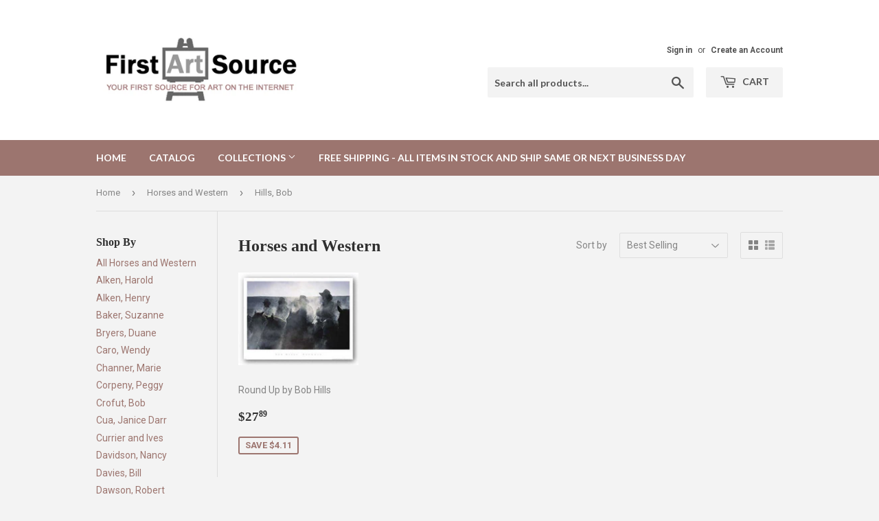

--- FILE ---
content_type: text/html; charset=utf-8
request_url: https://firstartsource.com/collections/horses-and-western/artist_hills-44-32-bob
body_size: 16602
content:
<!doctype html>
<!--[if lt IE 7]><html class="no-js lt-ie9 lt-ie8 lt-ie7" lang="en"> <![endif]-->
<!--[if IE 7]><html class="no-js lt-ie9 lt-ie8" lang="en"> <![endif]-->
<!--[if IE 8]><html class="no-js lt-ie9" lang="en"> <![endif]-->
<!--[if IE 9 ]><html class="ie9 no-js"> <![endif]-->
<!--[if (gt IE 9)|!(IE)]><!--> <html class="no-touch no-js"> <!--<![endif]-->
<head>
  <script>(function(H){H.className=H.className.replace(/\bno-js\b/,'js')})(document.documentElement)</script>
  <!-- Basic page needs ================================================== -->
  <meta charset="utf-8">
  <meta http-equiv="X-UA-Compatible" content="IE=edge,chrome=1">

  

  <!-- Title and description ================================================== -->
  <title>
  Horses and Western &ndash; Tagged &quot;Artist_Hills&#44;&#32;Bob&quot; &ndash; First Art Source
  </title>


  

  <!-- Product meta ================================================== -->
  
<meta property="og:site_name" content="First Art Source">
<meta property="og:url" content="https://firstartsource.com/collections/horses-and-western/artist_hills-44-32-bob">
<meta property="og:title" content="Horses and Western">
<meta property="og:type" content="website">
<meta property="og:description" content="Since starting to sell artwork online in 1998, First Art Source has grown to offer over 30,000 of the most popular art prints and posters through our website. ">



  <meta name="twitter:site" content="@firstartsource">


  <meta name="twitter:card" content="summary">

<meta name="twitter:title" content="Horses and Western">
<meta name="twitter:description" content="Since starting to sell artwork online in 1998, First Art Source has grown to offer over 30,000 of the most popular art prints and posters through our website. ">


  <!-- Helpers ================================================== -->
  <link rel="canonical" href="https://firstartsource.com/collections/horses-and-western/artist_hills-44-32-bob">
  <meta name="viewport" content="width=device-width,initial-scale=1">

  <!-- CSS ================================================== -->
  <link href="//firstartsource.com/cdn/shop/t/2/assets/theme.scss.css?v=145643599360488559711674765428" rel="stylesheet" type="text/css" media="all" />
  
  
  
  <link href="//fonts.googleapis.com/css?family=Roboto:400,700" rel="stylesheet" type="text/css" media="all" />



  
    
    
    <link href="//fonts.googleapis.com/css?family=Lato:700" rel="stylesheet" type="text/css" media="all" />
  



  <!-- Header hook for plugins ================================================== -->
  <script>window.performance && window.performance.mark && window.performance.mark('shopify.content_for_header.start');</script><meta id="shopify-digital-wallet" name="shopify-digital-wallet" content="/22843419/digital_wallets/dialog">
<meta name="shopify-checkout-api-token" content="0f0ac938d4cac54ba2f8fa6d98c901a0">
<meta id="in-context-paypal-metadata" data-shop-id="22843419" data-venmo-supported="false" data-environment="production" data-locale="en_US" data-paypal-v4="true" data-currency="USD">
<link rel="alternate" type="application/atom+xml" title="Feed" href="/collections/horses-and-western/artist_hills-44-32-bob.atom" />
<link rel="alternate" type="application/json+oembed" href="https://firstartsource.com/collections/horses-and-western/artist_hills-44-32-bob.oembed">
<script async="async" src="/checkouts/internal/preloads.js?locale=en-US"></script>
<link rel="preconnect" href="https://shop.app" crossorigin="anonymous">
<script async="async" src="https://shop.app/checkouts/internal/preloads.js?locale=en-US&shop_id=22843419" crossorigin="anonymous"></script>
<script id="apple-pay-shop-capabilities" type="application/json">{"shopId":22843419,"countryCode":"US","currencyCode":"USD","merchantCapabilities":["supports3DS"],"merchantId":"gid:\/\/shopify\/Shop\/22843419","merchantName":"First Art Source","requiredBillingContactFields":["postalAddress","email"],"requiredShippingContactFields":["postalAddress","email"],"shippingType":"shipping","supportedNetworks":["visa","masterCard","amex","discover","elo","jcb"],"total":{"type":"pending","label":"First Art Source","amount":"1.00"},"shopifyPaymentsEnabled":true,"supportsSubscriptions":true}</script>
<script id="shopify-features" type="application/json">{"accessToken":"0f0ac938d4cac54ba2f8fa6d98c901a0","betas":["rich-media-storefront-analytics"],"domain":"firstartsource.com","predictiveSearch":true,"shopId":22843419,"locale":"en"}</script>
<script>var Shopify = Shopify || {};
Shopify.shop = "first-art-source.myshopify.com";
Shopify.locale = "en";
Shopify.currency = {"active":"USD","rate":"1.0"};
Shopify.country = "US";
Shopify.theme = {"name":"supply","id":197493380,"schema_name":"Supply","schema_version":"2.4.3","theme_store_id":679,"role":"main"};
Shopify.theme.handle = "null";
Shopify.theme.style = {"id":null,"handle":null};
Shopify.cdnHost = "firstartsource.com/cdn";
Shopify.routes = Shopify.routes || {};
Shopify.routes.root = "/";</script>
<script type="module">!function(o){(o.Shopify=o.Shopify||{}).modules=!0}(window);</script>
<script>!function(o){function n(){var o=[];function n(){o.push(Array.prototype.slice.apply(arguments))}return n.q=o,n}var t=o.Shopify=o.Shopify||{};t.loadFeatures=n(),t.autoloadFeatures=n()}(window);</script>
<script>
  window.ShopifyPay = window.ShopifyPay || {};
  window.ShopifyPay.apiHost = "shop.app\/pay";
  window.ShopifyPay.redirectState = null;
</script>
<script id="shop-js-analytics" type="application/json">{"pageType":"collection"}</script>
<script defer="defer" async type="module" src="//firstartsource.com/cdn/shopifycloud/shop-js/modules/v2/client.init-shop-cart-sync_C5BV16lS.en.esm.js"></script>
<script defer="defer" async type="module" src="//firstartsource.com/cdn/shopifycloud/shop-js/modules/v2/chunk.common_CygWptCX.esm.js"></script>
<script type="module">
  await import("//firstartsource.com/cdn/shopifycloud/shop-js/modules/v2/client.init-shop-cart-sync_C5BV16lS.en.esm.js");
await import("//firstartsource.com/cdn/shopifycloud/shop-js/modules/v2/chunk.common_CygWptCX.esm.js");

  window.Shopify.SignInWithShop?.initShopCartSync?.({"fedCMEnabled":true,"windoidEnabled":true});

</script>
<script>
  window.Shopify = window.Shopify || {};
  if (!window.Shopify.featureAssets) window.Shopify.featureAssets = {};
  window.Shopify.featureAssets['shop-js'] = {"shop-cart-sync":["modules/v2/client.shop-cart-sync_ZFArdW7E.en.esm.js","modules/v2/chunk.common_CygWptCX.esm.js"],"init-fed-cm":["modules/v2/client.init-fed-cm_CmiC4vf6.en.esm.js","modules/v2/chunk.common_CygWptCX.esm.js"],"shop-button":["modules/v2/client.shop-button_tlx5R9nI.en.esm.js","modules/v2/chunk.common_CygWptCX.esm.js"],"shop-cash-offers":["modules/v2/client.shop-cash-offers_DOA2yAJr.en.esm.js","modules/v2/chunk.common_CygWptCX.esm.js","modules/v2/chunk.modal_D71HUcav.esm.js"],"init-windoid":["modules/v2/client.init-windoid_sURxWdc1.en.esm.js","modules/v2/chunk.common_CygWptCX.esm.js"],"shop-toast-manager":["modules/v2/client.shop-toast-manager_ClPi3nE9.en.esm.js","modules/v2/chunk.common_CygWptCX.esm.js"],"init-shop-email-lookup-coordinator":["modules/v2/client.init-shop-email-lookup-coordinator_B8hsDcYM.en.esm.js","modules/v2/chunk.common_CygWptCX.esm.js"],"init-shop-cart-sync":["modules/v2/client.init-shop-cart-sync_C5BV16lS.en.esm.js","modules/v2/chunk.common_CygWptCX.esm.js"],"avatar":["modules/v2/client.avatar_BTnouDA3.en.esm.js"],"pay-button":["modules/v2/client.pay-button_FdsNuTd3.en.esm.js","modules/v2/chunk.common_CygWptCX.esm.js"],"init-customer-accounts":["modules/v2/client.init-customer-accounts_DxDtT_ad.en.esm.js","modules/v2/client.shop-login-button_C5VAVYt1.en.esm.js","modules/v2/chunk.common_CygWptCX.esm.js","modules/v2/chunk.modal_D71HUcav.esm.js"],"init-shop-for-new-customer-accounts":["modules/v2/client.init-shop-for-new-customer-accounts_ChsxoAhi.en.esm.js","modules/v2/client.shop-login-button_C5VAVYt1.en.esm.js","modules/v2/chunk.common_CygWptCX.esm.js","modules/v2/chunk.modal_D71HUcav.esm.js"],"shop-login-button":["modules/v2/client.shop-login-button_C5VAVYt1.en.esm.js","modules/v2/chunk.common_CygWptCX.esm.js","modules/v2/chunk.modal_D71HUcav.esm.js"],"init-customer-accounts-sign-up":["modules/v2/client.init-customer-accounts-sign-up_CPSyQ0Tj.en.esm.js","modules/v2/client.shop-login-button_C5VAVYt1.en.esm.js","modules/v2/chunk.common_CygWptCX.esm.js","modules/v2/chunk.modal_D71HUcav.esm.js"],"shop-follow-button":["modules/v2/client.shop-follow-button_Cva4Ekp9.en.esm.js","modules/v2/chunk.common_CygWptCX.esm.js","modules/v2/chunk.modal_D71HUcav.esm.js"],"checkout-modal":["modules/v2/client.checkout-modal_BPM8l0SH.en.esm.js","modules/v2/chunk.common_CygWptCX.esm.js","modules/v2/chunk.modal_D71HUcav.esm.js"],"lead-capture":["modules/v2/client.lead-capture_Bi8yE_yS.en.esm.js","modules/v2/chunk.common_CygWptCX.esm.js","modules/v2/chunk.modal_D71HUcav.esm.js"],"shop-login":["modules/v2/client.shop-login_D6lNrXab.en.esm.js","modules/v2/chunk.common_CygWptCX.esm.js","modules/v2/chunk.modal_D71HUcav.esm.js"],"payment-terms":["modules/v2/client.payment-terms_CZxnsJam.en.esm.js","modules/v2/chunk.common_CygWptCX.esm.js","modules/v2/chunk.modal_D71HUcav.esm.js"]};
</script>
<script id="__st">var __st={"a":22843419,"offset":-18000,"reqid":"5875258a-1896-460a-9b53-053ee80254af-1768754875","pageurl":"firstartsource.com\/collections\/horses-and-western\/artist_hills-44-32-bob","u":"09b75ffb86eb","p":"collection","rtyp":"collection","rid":459169796};</script>
<script>window.ShopifyPaypalV4VisibilityTracking = true;</script>
<script id="captcha-bootstrap">!function(){'use strict';const t='contact',e='account',n='new_comment',o=[[t,t],['blogs',n],['comments',n],[t,'customer']],c=[[e,'customer_login'],[e,'guest_login'],[e,'recover_customer_password'],[e,'create_customer']],r=t=>t.map((([t,e])=>`form[action*='/${t}']:not([data-nocaptcha='true']) input[name='form_type'][value='${e}']`)).join(','),a=t=>()=>t?[...document.querySelectorAll(t)].map((t=>t.form)):[];function s(){const t=[...o],e=r(t);return a(e)}const i='password',u='form_key',d=['recaptcha-v3-token','g-recaptcha-response','h-captcha-response',i],f=()=>{try{return window.sessionStorage}catch{return}},m='__shopify_v',_=t=>t.elements[u];function p(t,e,n=!1){try{const o=window.sessionStorage,c=JSON.parse(o.getItem(e)),{data:r}=function(t){const{data:e,action:n}=t;return t[m]||n?{data:e,action:n}:{data:t,action:n}}(c);for(const[e,n]of Object.entries(r))t.elements[e]&&(t.elements[e].value=n);n&&o.removeItem(e)}catch(o){console.error('form repopulation failed',{error:o})}}const l='form_type',E='cptcha';function T(t){t.dataset[E]=!0}const w=window,h=w.document,L='Shopify',v='ce_forms',y='captcha';let A=!1;((t,e)=>{const n=(g='f06e6c50-85a8-45c8-87d0-21a2b65856fe',I='https://cdn.shopify.com/shopifycloud/storefront-forms-hcaptcha/ce_storefront_forms_captcha_hcaptcha.v1.5.2.iife.js',D={infoText:'Protected by hCaptcha',privacyText:'Privacy',termsText:'Terms'},(t,e,n)=>{const o=w[L][v],c=o.bindForm;if(c)return c(t,g,e,D).then(n);var r;o.q.push([[t,g,e,D],n]),r=I,A||(h.body.append(Object.assign(h.createElement('script'),{id:'captcha-provider',async:!0,src:r})),A=!0)});var g,I,D;w[L]=w[L]||{},w[L][v]=w[L][v]||{},w[L][v].q=[],w[L][y]=w[L][y]||{},w[L][y].protect=function(t,e){n(t,void 0,e),T(t)},Object.freeze(w[L][y]),function(t,e,n,w,h,L){const[v,y,A,g]=function(t,e,n){const i=e?o:[],u=t?c:[],d=[...i,...u],f=r(d),m=r(i),_=r(d.filter((([t,e])=>n.includes(e))));return[a(f),a(m),a(_),s()]}(w,h,L),I=t=>{const e=t.target;return e instanceof HTMLFormElement?e:e&&e.form},D=t=>v().includes(t);t.addEventListener('submit',(t=>{const e=I(t);if(!e)return;const n=D(e)&&!e.dataset.hcaptchaBound&&!e.dataset.recaptchaBound,o=_(e),c=g().includes(e)&&(!o||!o.value);(n||c)&&t.preventDefault(),c&&!n&&(function(t){try{if(!f())return;!function(t){const e=f();if(!e)return;const n=_(t);if(!n)return;const o=n.value;o&&e.removeItem(o)}(t);const e=Array.from(Array(32),(()=>Math.random().toString(36)[2])).join('');!function(t,e){_(t)||t.append(Object.assign(document.createElement('input'),{type:'hidden',name:u})),t.elements[u].value=e}(t,e),function(t,e){const n=f();if(!n)return;const o=[...t.querySelectorAll(`input[type='${i}']`)].map((({name:t})=>t)),c=[...d,...o],r={};for(const[a,s]of new FormData(t).entries())c.includes(a)||(r[a]=s);n.setItem(e,JSON.stringify({[m]:1,action:t.action,data:r}))}(t,e)}catch(e){console.error('failed to persist form',e)}}(e),e.submit())}));const S=(t,e)=>{t&&!t.dataset[E]&&(n(t,e.some((e=>e===t))),T(t))};for(const o of['focusin','change'])t.addEventListener(o,(t=>{const e=I(t);D(e)&&S(e,y())}));const B=e.get('form_key'),M=e.get(l),P=B&&M;t.addEventListener('DOMContentLoaded',(()=>{const t=y();if(P)for(const e of t)e.elements[l].value===M&&p(e,B);[...new Set([...A(),...v().filter((t=>'true'===t.dataset.shopifyCaptcha))])].forEach((e=>S(e,t)))}))}(h,new URLSearchParams(w.location.search),n,t,e,['guest_login'])})(!0,!0)}();</script>
<script integrity="sha256-4kQ18oKyAcykRKYeNunJcIwy7WH5gtpwJnB7kiuLZ1E=" data-source-attribution="shopify.loadfeatures" defer="defer" src="//firstartsource.com/cdn/shopifycloud/storefront/assets/storefront/load_feature-a0a9edcb.js" crossorigin="anonymous"></script>
<script crossorigin="anonymous" defer="defer" src="//firstartsource.com/cdn/shopifycloud/storefront/assets/shopify_pay/storefront-65b4c6d7.js?v=20250812"></script>
<script data-source-attribution="shopify.dynamic_checkout.dynamic.init">var Shopify=Shopify||{};Shopify.PaymentButton=Shopify.PaymentButton||{isStorefrontPortableWallets:!0,init:function(){window.Shopify.PaymentButton.init=function(){};var t=document.createElement("script");t.src="https://firstartsource.com/cdn/shopifycloud/portable-wallets/latest/portable-wallets.en.js",t.type="module",document.head.appendChild(t)}};
</script>
<script data-source-attribution="shopify.dynamic_checkout.buyer_consent">
  function portableWalletsHideBuyerConsent(e){var t=document.getElementById("shopify-buyer-consent"),n=document.getElementById("shopify-subscription-policy-button");t&&n&&(t.classList.add("hidden"),t.setAttribute("aria-hidden","true"),n.removeEventListener("click",e))}function portableWalletsShowBuyerConsent(e){var t=document.getElementById("shopify-buyer-consent"),n=document.getElementById("shopify-subscription-policy-button");t&&n&&(t.classList.remove("hidden"),t.removeAttribute("aria-hidden"),n.addEventListener("click",e))}window.Shopify?.PaymentButton&&(window.Shopify.PaymentButton.hideBuyerConsent=portableWalletsHideBuyerConsent,window.Shopify.PaymentButton.showBuyerConsent=portableWalletsShowBuyerConsent);
</script>
<script data-source-attribution="shopify.dynamic_checkout.cart.bootstrap">document.addEventListener("DOMContentLoaded",(function(){function t(){return document.querySelector("shopify-accelerated-checkout-cart, shopify-accelerated-checkout")}if(t())Shopify.PaymentButton.init();else{new MutationObserver((function(e,n){t()&&(Shopify.PaymentButton.init(),n.disconnect())})).observe(document.body,{childList:!0,subtree:!0})}}));
</script>
<link id="shopify-accelerated-checkout-styles" rel="stylesheet" media="screen" href="https://firstartsource.com/cdn/shopifycloud/portable-wallets/latest/accelerated-checkout-backwards-compat.css" crossorigin="anonymous">
<style id="shopify-accelerated-checkout-cart">
        #shopify-buyer-consent {
  margin-top: 1em;
  display: inline-block;
  width: 100%;
}

#shopify-buyer-consent.hidden {
  display: none;
}

#shopify-subscription-policy-button {
  background: none;
  border: none;
  padding: 0;
  text-decoration: underline;
  font-size: inherit;
  cursor: pointer;
}

#shopify-subscription-policy-button::before {
  box-shadow: none;
}

      </style>

<script>window.performance && window.performance.mark && window.performance.mark('shopify.content_for_header.end');</script>

  

<!--[if lt IE 9]>
<script src="//cdnjs.cloudflare.com/ajax/libs/html5shiv/3.7.2/html5shiv.min.js" type="text/javascript"></script>
<script src="//firstartsource.com/cdn/shop/t/2/assets/respond.min.js?v=36" type="text/javascript"></script>
<link href="//firstartsource.com/cdn/shop/t/2/assets/respond-proxy.html" id="respond-proxy" rel="respond-proxy" />
<link href="//firstartsource.com/search?q=eee7186e2f352eb455b7b8a6b713fede" id="respond-redirect" rel="respond-redirect" />
<script src="//firstartsource.com/search?q=eee7186e2f352eb455b7b8a6b713fede" type="text/javascript"></script>
<![endif]-->
<!--[if (lte IE 9) ]><script src="//firstartsource.com/cdn/shop/t/2/assets/match-media.min.js?v=36" type="text/javascript"></script><![endif]-->


  
  

  <script src="//ajax.googleapis.com/ajax/libs/jquery/1.11.0/jquery.min.js" type="text/javascript"></script>

  <!--[if (gt IE 9)|!(IE)]><!--><script src="//firstartsource.com/cdn/shop/t/2/assets/lazysizes.min.js?v=8147953233334221341505067531" async="async"></script><!--<![endif]-->
  <!--[if lte IE 9]><script src="//firstartsource.com/cdn/shop/t/2/assets/lazysizes.min.js?v=8147953233334221341505067531"></script><![endif]-->

  <!--[if (gt IE 9)|!(IE)]><!--><script src="//firstartsource.com/cdn/shop/t/2/assets/vendor.js?v=122134087407227584631505067531" defer="defer"></script><!--<![endif]-->
  <!--[if lte IE 9]><script src="//firstartsource.com/cdn/shop/t/2/assets/vendor.js?v=122134087407227584631505067531"></script><![endif]-->

  <!--[if (gt IE 9)|!(IE)]><!--><script src="//firstartsource.com/cdn/shop/t/2/assets/theme.js?v=166148796197899562391506396589" defer="defer"></script><!--<![endif]-->
  <!--[if lte IE 9]><script src="//firstartsource.com/cdn/shop/t/2/assets/theme.js?v=166148796197899562391506396589"></script><![endif]-->


<meta property="og:image" content="https://cdn.shopify.com/s/files/1/2284/3419/files/First-Art-Source_Logo.jpg?height=628&pad_color=fff&v=1613170578&width=1200" />
<meta property="og:image:secure_url" content="https://cdn.shopify.com/s/files/1/2284/3419/files/First-Art-Source_Logo.jpg?height=628&pad_color=fff&v=1613170578&width=1200" />
<meta property="og:image:width" content="1200" />
<meta property="og:image:height" content="628" />
<link href="https://monorail-edge.shopifysvc.com" rel="dns-prefetch">
<script>(function(){if ("sendBeacon" in navigator && "performance" in window) {try {var session_token_from_headers = performance.getEntriesByType('navigation')[0].serverTiming.find(x => x.name == '_s').description;} catch {var session_token_from_headers = undefined;}var session_cookie_matches = document.cookie.match(/_shopify_s=([^;]*)/);var session_token_from_cookie = session_cookie_matches && session_cookie_matches.length === 2 ? session_cookie_matches[1] : "";var session_token = session_token_from_headers || session_token_from_cookie || "";function handle_abandonment_event(e) {var entries = performance.getEntries().filter(function(entry) {return /monorail-edge.shopifysvc.com/.test(entry.name);});if (!window.abandonment_tracked && entries.length === 0) {window.abandonment_tracked = true;var currentMs = Date.now();var navigation_start = performance.timing.navigationStart;var payload = {shop_id: 22843419,url: window.location.href,navigation_start,duration: currentMs - navigation_start,session_token,page_type: "collection"};window.navigator.sendBeacon("https://monorail-edge.shopifysvc.com/v1/produce", JSON.stringify({schema_id: "online_store_buyer_site_abandonment/1.1",payload: payload,metadata: {event_created_at_ms: currentMs,event_sent_at_ms: currentMs}}));}}window.addEventListener('pagehide', handle_abandonment_event);}}());</script>
<script id="web-pixels-manager-setup">(function e(e,d,r,n,o){if(void 0===o&&(o={}),!Boolean(null===(a=null===(i=window.Shopify)||void 0===i?void 0:i.analytics)||void 0===a?void 0:a.replayQueue)){var i,a;window.Shopify=window.Shopify||{};var t=window.Shopify;t.analytics=t.analytics||{};var s=t.analytics;s.replayQueue=[],s.publish=function(e,d,r){return s.replayQueue.push([e,d,r]),!0};try{self.performance.mark("wpm:start")}catch(e){}var l=function(){var e={modern:/Edge?\/(1{2}[4-9]|1[2-9]\d|[2-9]\d{2}|\d{4,})\.\d+(\.\d+|)|Firefox\/(1{2}[4-9]|1[2-9]\d|[2-9]\d{2}|\d{4,})\.\d+(\.\d+|)|Chrom(ium|e)\/(9{2}|\d{3,})\.\d+(\.\d+|)|(Maci|X1{2}).+ Version\/(15\.\d+|(1[6-9]|[2-9]\d|\d{3,})\.\d+)([,.]\d+|)( \(\w+\)|)( Mobile\/\w+|) Safari\/|Chrome.+OPR\/(9{2}|\d{3,})\.\d+\.\d+|(CPU[ +]OS|iPhone[ +]OS|CPU[ +]iPhone|CPU IPhone OS|CPU iPad OS)[ +]+(15[._]\d+|(1[6-9]|[2-9]\d|\d{3,})[._]\d+)([._]\d+|)|Android:?[ /-](13[3-9]|1[4-9]\d|[2-9]\d{2}|\d{4,})(\.\d+|)(\.\d+|)|Android.+Firefox\/(13[5-9]|1[4-9]\d|[2-9]\d{2}|\d{4,})\.\d+(\.\d+|)|Android.+Chrom(ium|e)\/(13[3-9]|1[4-9]\d|[2-9]\d{2}|\d{4,})\.\d+(\.\d+|)|SamsungBrowser\/([2-9]\d|\d{3,})\.\d+/,legacy:/Edge?\/(1[6-9]|[2-9]\d|\d{3,})\.\d+(\.\d+|)|Firefox\/(5[4-9]|[6-9]\d|\d{3,})\.\d+(\.\d+|)|Chrom(ium|e)\/(5[1-9]|[6-9]\d|\d{3,})\.\d+(\.\d+|)([\d.]+$|.*Safari\/(?![\d.]+ Edge\/[\d.]+$))|(Maci|X1{2}).+ Version\/(10\.\d+|(1[1-9]|[2-9]\d|\d{3,})\.\d+)([,.]\d+|)( \(\w+\)|)( Mobile\/\w+|) Safari\/|Chrome.+OPR\/(3[89]|[4-9]\d|\d{3,})\.\d+\.\d+|(CPU[ +]OS|iPhone[ +]OS|CPU[ +]iPhone|CPU IPhone OS|CPU iPad OS)[ +]+(10[._]\d+|(1[1-9]|[2-9]\d|\d{3,})[._]\d+)([._]\d+|)|Android:?[ /-](13[3-9]|1[4-9]\d|[2-9]\d{2}|\d{4,})(\.\d+|)(\.\d+|)|Mobile Safari.+OPR\/([89]\d|\d{3,})\.\d+\.\d+|Android.+Firefox\/(13[5-9]|1[4-9]\d|[2-9]\d{2}|\d{4,})\.\d+(\.\d+|)|Android.+Chrom(ium|e)\/(13[3-9]|1[4-9]\d|[2-9]\d{2}|\d{4,})\.\d+(\.\d+|)|Android.+(UC? ?Browser|UCWEB|U3)[ /]?(15\.([5-9]|\d{2,})|(1[6-9]|[2-9]\d|\d{3,})\.\d+)\.\d+|SamsungBrowser\/(5\.\d+|([6-9]|\d{2,})\.\d+)|Android.+MQ{2}Browser\/(14(\.(9|\d{2,})|)|(1[5-9]|[2-9]\d|\d{3,})(\.\d+|))(\.\d+|)|K[Aa][Ii]OS\/(3\.\d+|([4-9]|\d{2,})\.\d+)(\.\d+|)/},d=e.modern,r=e.legacy,n=navigator.userAgent;return n.match(d)?"modern":n.match(r)?"legacy":"unknown"}(),u="modern"===l?"modern":"legacy",c=(null!=n?n:{modern:"",legacy:""})[u],f=function(e){return[e.baseUrl,"/wpm","/b",e.hashVersion,"modern"===e.buildTarget?"m":"l",".js"].join("")}({baseUrl:d,hashVersion:r,buildTarget:u}),m=function(e){var d=e.version,r=e.bundleTarget,n=e.surface,o=e.pageUrl,i=e.monorailEndpoint;return{emit:function(e){var a=e.status,t=e.errorMsg,s=(new Date).getTime(),l=JSON.stringify({metadata:{event_sent_at_ms:s},events:[{schema_id:"web_pixels_manager_load/3.1",payload:{version:d,bundle_target:r,page_url:o,status:a,surface:n,error_msg:t},metadata:{event_created_at_ms:s}}]});if(!i)return console&&console.warn&&console.warn("[Web Pixels Manager] No Monorail endpoint provided, skipping logging."),!1;try{return self.navigator.sendBeacon.bind(self.navigator)(i,l)}catch(e){}var u=new XMLHttpRequest;try{return u.open("POST",i,!0),u.setRequestHeader("Content-Type","text/plain"),u.send(l),!0}catch(e){return console&&console.warn&&console.warn("[Web Pixels Manager] Got an unhandled error while logging to Monorail."),!1}}}}({version:r,bundleTarget:l,surface:e.surface,pageUrl:self.location.href,monorailEndpoint:e.monorailEndpoint});try{o.browserTarget=l,function(e){var d=e.src,r=e.async,n=void 0===r||r,o=e.onload,i=e.onerror,a=e.sri,t=e.scriptDataAttributes,s=void 0===t?{}:t,l=document.createElement("script"),u=document.querySelector("head"),c=document.querySelector("body");if(l.async=n,l.src=d,a&&(l.integrity=a,l.crossOrigin="anonymous"),s)for(var f in s)if(Object.prototype.hasOwnProperty.call(s,f))try{l.dataset[f]=s[f]}catch(e){}if(o&&l.addEventListener("load",o),i&&l.addEventListener("error",i),u)u.appendChild(l);else{if(!c)throw new Error("Did not find a head or body element to append the script");c.appendChild(l)}}({src:f,async:!0,onload:function(){if(!function(){var e,d;return Boolean(null===(d=null===(e=window.Shopify)||void 0===e?void 0:e.analytics)||void 0===d?void 0:d.initialized)}()){var d=window.webPixelsManager.init(e)||void 0;if(d){var r=window.Shopify.analytics;r.replayQueue.forEach((function(e){var r=e[0],n=e[1],o=e[2];d.publishCustomEvent(r,n,o)})),r.replayQueue=[],r.publish=d.publishCustomEvent,r.visitor=d.visitor,r.initialized=!0}}},onerror:function(){return m.emit({status:"failed",errorMsg:"".concat(f," has failed to load")})},sri:function(e){var d=/^sha384-[A-Za-z0-9+/=]+$/;return"string"==typeof e&&d.test(e)}(c)?c:"",scriptDataAttributes:o}),m.emit({status:"loading"})}catch(e){m.emit({status:"failed",errorMsg:(null==e?void 0:e.message)||"Unknown error"})}}})({shopId: 22843419,storefrontBaseUrl: "https://firstartsource.com",extensionsBaseUrl: "https://extensions.shopifycdn.com/cdn/shopifycloud/web-pixels-manager",monorailEndpoint: "https://monorail-edge.shopifysvc.com/unstable/produce_batch",surface: "storefront-renderer",enabledBetaFlags: ["2dca8a86"],webPixelsConfigList: [{"id":"shopify-app-pixel","configuration":"{}","eventPayloadVersion":"v1","runtimeContext":"STRICT","scriptVersion":"0450","apiClientId":"shopify-pixel","type":"APP","privacyPurposes":["ANALYTICS","MARKETING"]},{"id":"shopify-custom-pixel","eventPayloadVersion":"v1","runtimeContext":"LAX","scriptVersion":"0450","apiClientId":"shopify-pixel","type":"CUSTOM","privacyPurposes":["ANALYTICS","MARKETING"]}],isMerchantRequest: false,initData: {"shop":{"name":"First Art Source","paymentSettings":{"currencyCode":"USD"},"myshopifyDomain":"first-art-source.myshopify.com","countryCode":"US","storefrontUrl":"https:\/\/firstartsource.com"},"customer":null,"cart":null,"checkout":null,"productVariants":[],"purchasingCompany":null},},"https://firstartsource.com/cdn","fcfee988w5aeb613cpc8e4bc33m6693e112",{"modern":"","legacy":""},{"shopId":"22843419","storefrontBaseUrl":"https:\/\/firstartsource.com","extensionBaseUrl":"https:\/\/extensions.shopifycdn.com\/cdn\/shopifycloud\/web-pixels-manager","surface":"storefront-renderer","enabledBetaFlags":"[\"2dca8a86\"]","isMerchantRequest":"false","hashVersion":"fcfee988w5aeb613cpc8e4bc33m6693e112","publish":"custom","events":"[[\"page_viewed\",{}],[\"collection_viewed\",{\"collection\":{\"id\":\"459169796\",\"title\":\"Horses and Western\",\"productVariants\":[{\"price\":{\"amount\":27.89,\"currencyCode\":\"USD\"},\"product\":{\"title\":\"Round Up by Bob Hills\",\"vendor\":\"New York Graphic Society\",\"id\":\"11814896388\",\"untranslatedTitle\":\"Round Up by Bob Hills\",\"url\":\"\/products\/nyg8566\",\"type\":\"Open Edition\"},\"id\":\"49479487364\",\"image\":{\"src\":\"\/\/firstartsource.com\/cdn\/shop\/products\/NYG8566_521ffe07-76b6-456e-8ddf-d111543fccc5.jpg?v=1505159194\"},\"sku\":\"NYG8566\",\"title\":\"Default Title\",\"untranslatedTitle\":\"Default Title\"}]}}]]"});</script><script>
  window.ShopifyAnalytics = window.ShopifyAnalytics || {};
  window.ShopifyAnalytics.meta = window.ShopifyAnalytics.meta || {};
  window.ShopifyAnalytics.meta.currency = 'USD';
  var meta = {"products":[{"id":11814896388,"gid":"gid:\/\/shopify\/Product\/11814896388","vendor":"New York Graphic Society","type":"Open Edition","handle":"nyg8566","variants":[{"id":49479487364,"price":2789,"name":"Round Up by Bob Hills","public_title":null,"sku":"NYG8566"}],"remote":false}],"page":{"pageType":"collection","resourceType":"collection","resourceId":459169796,"requestId":"5875258a-1896-460a-9b53-053ee80254af-1768754875"}};
  for (var attr in meta) {
    window.ShopifyAnalytics.meta[attr] = meta[attr];
  }
</script>
<script class="analytics">
  (function () {
    var customDocumentWrite = function(content) {
      var jquery = null;

      if (window.jQuery) {
        jquery = window.jQuery;
      } else if (window.Checkout && window.Checkout.$) {
        jquery = window.Checkout.$;
      }

      if (jquery) {
        jquery('body').append(content);
      }
    };

    var hasLoggedConversion = function(token) {
      if (token) {
        return document.cookie.indexOf('loggedConversion=' + token) !== -1;
      }
      return false;
    }

    var setCookieIfConversion = function(token) {
      if (token) {
        var twoMonthsFromNow = new Date(Date.now());
        twoMonthsFromNow.setMonth(twoMonthsFromNow.getMonth() + 2);

        document.cookie = 'loggedConversion=' + token + '; expires=' + twoMonthsFromNow;
      }
    }

    var trekkie = window.ShopifyAnalytics.lib = window.trekkie = window.trekkie || [];
    if (trekkie.integrations) {
      return;
    }
    trekkie.methods = [
      'identify',
      'page',
      'ready',
      'track',
      'trackForm',
      'trackLink'
    ];
    trekkie.factory = function(method) {
      return function() {
        var args = Array.prototype.slice.call(arguments);
        args.unshift(method);
        trekkie.push(args);
        return trekkie;
      };
    };
    for (var i = 0; i < trekkie.methods.length; i++) {
      var key = trekkie.methods[i];
      trekkie[key] = trekkie.factory(key);
    }
    trekkie.load = function(config) {
      trekkie.config = config || {};
      trekkie.config.initialDocumentCookie = document.cookie;
      var first = document.getElementsByTagName('script')[0];
      var script = document.createElement('script');
      script.type = 'text/javascript';
      script.onerror = function(e) {
        var scriptFallback = document.createElement('script');
        scriptFallback.type = 'text/javascript';
        scriptFallback.onerror = function(error) {
                var Monorail = {
      produce: function produce(monorailDomain, schemaId, payload) {
        var currentMs = new Date().getTime();
        var event = {
          schema_id: schemaId,
          payload: payload,
          metadata: {
            event_created_at_ms: currentMs,
            event_sent_at_ms: currentMs
          }
        };
        return Monorail.sendRequest("https://" + monorailDomain + "/v1/produce", JSON.stringify(event));
      },
      sendRequest: function sendRequest(endpointUrl, payload) {
        // Try the sendBeacon API
        if (window && window.navigator && typeof window.navigator.sendBeacon === 'function' && typeof window.Blob === 'function' && !Monorail.isIos12()) {
          var blobData = new window.Blob([payload], {
            type: 'text/plain'
          });

          if (window.navigator.sendBeacon(endpointUrl, blobData)) {
            return true;
          } // sendBeacon was not successful

        } // XHR beacon

        var xhr = new XMLHttpRequest();

        try {
          xhr.open('POST', endpointUrl);
          xhr.setRequestHeader('Content-Type', 'text/plain');
          xhr.send(payload);
        } catch (e) {
          console.log(e);
        }

        return false;
      },
      isIos12: function isIos12() {
        return window.navigator.userAgent.lastIndexOf('iPhone; CPU iPhone OS 12_') !== -1 || window.navigator.userAgent.lastIndexOf('iPad; CPU OS 12_') !== -1;
      }
    };
    Monorail.produce('monorail-edge.shopifysvc.com',
      'trekkie_storefront_load_errors/1.1',
      {shop_id: 22843419,
      theme_id: 197493380,
      app_name: "storefront",
      context_url: window.location.href,
      source_url: "//firstartsource.com/cdn/s/trekkie.storefront.cd680fe47e6c39ca5d5df5f0a32d569bc48c0f27.min.js"});

        };
        scriptFallback.async = true;
        scriptFallback.src = '//firstartsource.com/cdn/s/trekkie.storefront.cd680fe47e6c39ca5d5df5f0a32d569bc48c0f27.min.js';
        first.parentNode.insertBefore(scriptFallback, first);
      };
      script.async = true;
      script.src = '//firstartsource.com/cdn/s/trekkie.storefront.cd680fe47e6c39ca5d5df5f0a32d569bc48c0f27.min.js';
      first.parentNode.insertBefore(script, first);
    };
    trekkie.load(
      {"Trekkie":{"appName":"storefront","development":false,"defaultAttributes":{"shopId":22843419,"isMerchantRequest":null,"themeId":197493380,"themeCityHash":"3239428409459163577","contentLanguage":"en","currency":"USD","eventMetadataId":"4ff13d0f-fda1-4b98-935a-2d49c92dc6fd"},"isServerSideCookieWritingEnabled":true,"monorailRegion":"shop_domain","enabledBetaFlags":["65f19447"]},"Session Attribution":{},"S2S":{"facebookCapiEnabled":false,"source":"trekkie-storefront-renderer","apiClientId":580111}}
    );

    var loaded = false;
    trekkie.ready(function() {
      if (loaded) return;
      loaded = true;

      window.ShopifyAnalytics.lib = window.trekkie;

      var originalDocumentWrite = document.write;
      document.write = customDocumentWrite;
      try { window.ShopifyAnalytics.merchantGoogleAnalytics.call(this); } catch(error) {};
      document.write = originalDocumentWrite;

      window.ShopifyAnalytics.lib.page(null,{"pageType":"collection","resourceType":"collection","resourceId":459169796,"requestId":"5875258a-1896-460a-9b53-053ee80254af-1768754875","shopifyEmitted":true});

      var match = window.location.pathname.match(/checkouts\/(.+)\/(thank_you|post_purchase)/)
      var token = match? match[1]: undefined;
      if (!hasLoggedConversion(token)) {
        setCookieIfConversion(token);
        window.ShopifyAnalytics.lib.track("Viewed Product Category",{"currency":"USD","category":"Collection: horses-and-western","collectionName":"horses-and-western","collectionId":459169796,"nonInteraction":true},undefined,undefined,{"shopifyEmitted":true});
      }
    });


        var eventsListenerScript = document.createElement('script');
        eventsListenerScript.async = true;
        eventsListenerScript.src = "//firstartsource.com/cdn/shopifycloud/storefront/assets/shop_events_listener-3da45d37.js";
        document.getElementsByTagName('head')[0].appendChild(eventsListenerScript);

})();</script>
<script
  defer
  src="https://firstartsource.com/cdn/shopifycloud/perf-kit/shopify-perf-kit-3.0.4.min.js"
  data-application="storefront-renderer"
  data-shop-id="22843419"
  data-render-region="gcp-us-central1"
  data-page-type="collection"
  data-theme-instance-id="197493380"
  data-theme-name="Supply"
  data-theme-version="2.4.3"
  data-monorail-region="shop_domain"
  data-resource-timing-sampling-rate="10"
  data-shs="true"
  data-shs-beacon="true"
  data-shs-export-with-fetch="true"
  data-shs-logs-sample-rate="1"
  data-shs-beacon-endpoint="https://firstartsource.com/api/collect"
></script>
</head>

<body id="horses-and-western" class="template-collection" >

  <div id="shopify-section-header" class="shopify-section header-section"><header class="site-header" role="banner" data-section-id="header" data-section-type="header-section">
  <div class="wrapper">

    <div class="grid--full">
      <div class="grid-item large--one-half">
        
          <div class="h1 header-logo" itemscope itemtype="http://schema.org/Organization">
        
          
          

          <a href="/" itemprop="url">
            <div class="lazyload__image-wrapper no-js" style="max-width:305px;">
              <div style="padding-top:37.5%;">
                <img class="lazyload js"
                  data-src="//firstartsource.com/cdn/shop/files/First-Art-Source_Logo_{width}x.jpg?v=1613170578"
                  data-widths="[180, 360, 540, 720, 900, 1080, 1296, 1512, 1728, 2048]"
                  data-aspectratio="2.6666666666666665"
                  data-sizes="auto"
                  alt="First Art Source"
                  style="width:305px;">
              </div>
            </div>
            <noscript>
              
              <img src="//firstartsource.com/cdn/shop/files/First-Art-Source_Logo_305x.jpg?v=1613170578"
                srcset="//firstartsource.com/cdn/shop/files/First-Art-Source_Logo_305x.jpg?v=1613170578 1x, //firstartsource.com/cdn/shop/files/First-Art-Source_Logo_305x@2x.jpg?v=1613170578 2x"
                alt="First Art Source"
                itemprop="logo"
                style="max-width:305px;">
            </noscript>
          </a>
          
        
          </div>
        
      </div>

      <div class="grid-item large--one-half text-center large--text-right">
        
          <div class="site-header--text-links">
            

            
              <span class="site-header--meta-links medium-down--hide">
                
                  <a href="/account/login" id="customer_login_link">Sign in</a>
                  <span class="site-header--spacer">or</span>
                  <a href="/account/register" id="customer_register_link">Create an Account</a>
                
              </span>
            
          </div>

          <br class="medium-down--hide">
        

        <form action="/search" method="get" class="search-bar" role="search">
  <input type="hidden" name="type" value="product">

  <input type="search" name="q" value="" placeholder="Search all products..." aria-label="Search all products...">
  <button type="submit" class="search-bar--submit icon-fallback-text">
    <span class="icon icon-search" aria-hidden="true"></span>
    <span class="fallback-text">Search</span>
  </button>
</form>


        <a href="/cart" class="header-cart-btn cart-toggle">
          <span class="icon icon-cart"></span>
          Cart <span class="cart-count cart-badge--desktop hidden-count">0</span>
        </a>
      </div>
    </div>

  </div>
</header>

<nav class="nav-bar" role="navigation">
  <div class="wrapper">
    <form action="/search" method="get" class="search-bar" role="search">
  <input type="hidden" name="type" value="product">

  <input type="search" name="q" value="" placeholder="Search all products..." aria-label="Search all products...">
  <button type="submit" class="search-bar--submit icon-fallback-text">
    <span class="icon icon-search" aria-hidden="true"></span>
    <span class="fallback-text">Search</span>
  </button>
</form>

    <ul class="site-nav" id="accessibleNav">
  
  
    
    
      <li >
        <a href="/">Home</a>
      </li>
    
  
    
    
      <li >
        <a href="/collections/all">Catalog</a>
      </li>
    
  
    
    
      <li class="site-nav--has-dropdown" aria-haspopup="true">
        <a href="/collections">
          Collections
          <span class="icon-fallback-text">
            <span class="icon icon-arrow-down" aria-hidden="true"></span>
          </span>
        </a>
        <ul class="site-nav--dropdown">
          
            <li ><a href="/collections">SALE (RECENTLY REDUCED)</a></li>
          
            <li ><a href="/collections/abstract">Abstract</a></li>
          
            <li ><a href="/collections/advertising">Advertising</a></li>
          
            <li ><a href="/collections/antique">Antique</a></li>
          
            <li ><a href="/collections/aquatic">Aquatic</a></li>
          
            <li ><a href="/collections/architecture">Architecture</a></li>
          
            <li ><a href="/collections/asian">Asian</a></li>
          
            <li ><a href="/collections/birds">Birds</a></li>
          
            <li ><a href="/collections/butterflies-and-insects">Butterflies and Insects</a></li>
          
            <li ><a href="/collections/canvas">Canvas</a></li>
          
            <li ><a href="/collections/cats">Cats</a></li>
          
            <li ><a href="/collections/celebrities">Celebrities</a></li>
          
            <li ><a href="/collections/childrens-art">Children&#39;s Art</a></li>
          
            <li ><a href="/collections/cityscapes">Cityscapes</a></li>
          
            <li ><a href="/collections/decorative">Decorative</a></li>
          
            <li ><a href="/collections/dogs">Dogs</a></li>
          
            <li ><a href="/collections/educational">Educational</a></li>
          
            <li ><a href="/collections/fantasy">Fantasy</a></li>
          
            <li ><a href="/collections/farm-animals">Farm Animals</a></li>
          
            <li ><a href="/collections/fashion">Fashion</a></li>
          
            <li ><a href="/collections/figurative">Figurative</a></li>
          
            <li ><a href="/collections/floral">Floral</a></li>
          
            <li ><a href="/collections/foods-and-beverages">Foods and Beverages</a></li>
          
            <li ><a href="/collections/games">Games</a></li>
          
            <li ><a href="/collections/holiday">Holiday</a></li>
          
            <li class="site-nav--active"><a href="/collections/horses-and-western">Horses and Western</a></li>
          
            <li ><a href="/collections/indian-native-american">Indian (Native American)</a></li>
          
            <li ><a href="/collections/inspirational">Inspirational</a></li>
          
            <li ><a href="/collections/landscapes">Landscapes</a></li>
          
            <li ><a href="/collections/latin">Latin</a></li>
          
            <li ><a href="/collections/lodge-art">Lodge Art</a></li>
          
            <li ><a href="/collections/magazine-covers">Magazine Covers</a></li>
          
            <li ><a href="/collections/man-cave">Man Cave</a></li>
          
            <li ><a href="/collections/maps">Maps</a></li>
          
            <li ><a href="/collections/military">Military</a></li>
          
            <li ><a href="/collections/motivational">Motivational</a></li>
          
            <li ><a href="/collections/movie-posters">Movie Posters</a></li>
          
            <li ><a href="/collections/museum-art">Museum Art</a></li>
          
            <li ><a href="/collections/music">Music</a></li>
          
            <li ><a href="/collections/neo-classical">Neo-Classical</a></li>
          
            <li ><a href="/collections/nudes">Nudes</a></li>
          
            <li ><a href="/collections/photography">Photography</a></li>
          
            <li ><a href="/collections/plants">Plants</a></li>
          
            <li ><a href="/collections/pop">Pop</a></li>
          
            <li ><a href="/collections/religious-and-spiritual">Religious and Spiritual</a></li>
          
            <li ><a href="/collections/restaurants">Restaurants</a></li>
          
            <li ><a href="/collections/retro-and-vintage">Retro and Vintage</a></li>
          
            <li ><a href="/collections/sailing">Sailing</a></li>
          
            <li ><a href="/collections/seascapes">Seascapes</a></li>
          
            <li ><a href="/collections/seasons">Seasons</a></li>
          
            <li ><a href="/collections/shadowboxes">Shadowboxes</a></li>
          
            <li ><a href="/collections/sports">Sports</a></li>
          
            <li ><a href="/collections/still-life">Still Life</a></li>
          
            <li ><a href="/collections/travel-and-transportation">Travel and Transportation</a></li>
          
            <li ><a href="/collections/wildlife">Wildlife</a></li>
          
            <li ><a href="/collections/poster-closeouts-animals">Poster Closeouts - Animals</a></li>
          
            <li ><a href="/collections/poster-closeouts-art">Poster Closeouts - Art</a></li>
          
            <li ><a href="/collections/poster-closeouts-celebrities">Poster Closeouts - Celebrities</a></li>
          
            <li ><a href="/collections/poster-closeouts-college">Poster Closeouts - College</a></li>
          
            <li ><a href="/collections/poster-closeouts-educational">Poster Closeouts - Educational</a></li>
          
            <li ><a href="/collections/poster-closeouts-fantasy">Poster Closeouts - Fantasy</a></li>
          
            <li ><a href="/collections/poster-closeouts-inspirational">Poster Closeouts - Inspirational</a></li>
          
            <li ><a href="/collections/poster-closeouts-music">Poster Closeouts - Music</a></li>
          
            <li ><a href="/collections/poster-closeouts-movies">Poster Closeouts - Movies</a></li>
          
            <li ><a href="/collections/poster-closeouts-sports">Poster Closeouts - Sports</a></li>
          
            <li ><a href="/collections/poster-closeouts-travel">Poster Closeouts - Travel</a></li>
          
            <li ><a href="/collections/poster-closeouts-television">Poster Closeouts - Television</a></li>
          
        </ul>
      </li>
    
  
    
    
      <li >
        <a href="/search">Free Shipping - All items in stock and ship same or next business day</a>
      </li>
    
  

  
    
      <li class="customer-navlink large--hide"><a href="/account/login" id="customer_login_link">Sign in</a></li>
      <li class="customer-navlink large--hide"><a href="/account/register" id="customer_register_link">Create an Account</a></li>
    
  
</ul>

  </div>
</nav>

<div id="mobileNavBar">
  <div class="display-table-cell">
    <a class="menu-toggle mobileNavBar-link"><span class="icon icon-hamburger"></span>Menu</a>
  </div>
  <div class="display-table-cell">
    <a href="/cart" class="cart-toggle mobileNavBar-link">
      <span class="icon icon-cart"></span>
      Cart <span class="cart-count hidden-count">0</span>
    </a>
  </div>
</div>


</div>

  <main class="wrapper main-content" role="main">

    

<div id="shopify-section-collection-template" class="shopify-section collection-template-section">








<nav class="breadcrumb" role="navigation" aria-label="breadcrumbs">
  <a href="/" title="Back to the frontpage">Home</a>

  

    <span class="divider" aria-hidden="true">&rsaquo;</span>

    

      
      <a href="/collections/horses-and-western" title="">Horses and Western</a>

      <span class="divider" aria-hidden="true">&rsaquo;</span>

      

        
        
        
          
            
            <span>
              Hills&#44;&#32;Bob
            </span>
          
        

        

        

      

    

  
</nav>






<div class="grid grid-border">

  
  <aside class="sidebar grid-item large--one-fifth collection-filters" id="collectionFilters">
    


  <h2 class="h3">Shop By</h2>
  

    
    <ul>
      
        <li class="active-filter">
          
          
            <a href="/collections/horses-and-western">
              All
              
              Horses and Western
              
            </a>

          
          
        </li>
      

      
      
        
        
        
          
            
            
              <li><a href="/collections/horses-and-western/artist_alken-44-32-harold" title="Show products matching tag Artist_Alken&amp;#44;&amp;#32;Harold">Alken&#44;&#32;Harold</a></li>
            
          
        

        
      
        
        
        
          
            
            
              <li><a href="/collections/horses-and-western/artist_alken-44-32-henry" title="Show products matching tag Artist_Alken&amp;#44;&amp;#32;Henry">Alken&#44;&#32;Henry</a></li>
            
          
        

        
      
        
        
        
          
            
            
              <li><a href="/collections/horses-and-western/artist_baker-44-32-suzanne" title="Show products matching tag Artist_Baker&amp;#44;&amp;#32;Suzanne">Baker&#44;&#32;Suzanne</a></li>
            
          
        

        
      
        
        
        
          
            
            
              <li><a href="/collections/horses-and-western/artist_bryers-44-32-duane" title="Show products matching tag Artist_Bryers&amp;#44;&amp;#32;Duane">Bryers&#44;&#32;Duane</a></li>
            
          
        

        
      
        
        
        
          
            
            
              <li><a href="/collections/horses-and-western/artist_caro-44-32-wendy" title="Show products matching tag Artist_Caro&amp;#44;&amp;#32;Wendy">Caro&#44;&#32;Wendy</a></li>
            
          
        

        
      
        
        
        
          
            
            
              <li><a href="/collections/horses-and-western/artist_channer-44-32-marie" title="Show products matching tag Artist_Channer&amp;#44;&amp;#32;Marie">Channer&#44;&#32;Marie</a></li>
            
          
        

        
      
        
        
        
          
            
            
              <li><a href="/collections/horses-and-western/artist_corpeny-44-32-peggy" title="Show products matching tag Artist_Corpeny&amp;#44;&amp;#32;Peggy">Corpeny&#44;&#32;Peggy</a></li>
            
          
        

        
      
        
        
        
          
            
            
              <li><a href="/collections/horses-and-western/artist_crofut-44-32-bob" title="Show products matching tag Artist_Crofut&amp;#44;&amp;#32;Bob">Crofut&#44;&#32;Bob</a></li>
            
          
        

        
      
        
        
        
          
            
            
              <li><a href="/collections/horses-and-western/artist_cua-44-32-janice-darr" title="Show products matching tag Artist_Cua&amp;#44;&amp;#32;Janice Darr">Cua&#44;&#32;Janice Darr</a></li>
            
          
        

        
      
        
        
        
          
            
            
              <li><a href="/collections/horses-and-western/artist_currier-and-ives" title="Show products matching tag Artist_Currier and Ives">Currier and Ives</a></li>
            
          
        

        
      
        
        
        
          
            
            
              <li><a href="/collections/horses-and-western/artist_davidson-44-32-nancy" title="Show products matching tag Artist_Davidson&amp;#44;&amp;#32;Nancy">Davidson&#44;&#32;Nancy</a></li>
            
          
        

        
      
        
        
        
          
            
            
              <li><a href="/collections/horses-and-western/artist_davies-44-32-bill" title="Show products matching tag Artist_Davies&amp;#44;&amp;#32;Bill">Davies&#44;&#32;Bill</a></li>
            
          
        

        
      
        
        
        
          
            
            
              <li><a href="/collections/horses-and-western/artist_dawson-44-32-robert" title="Show products matching tag Artist_Dawson&amp;#44;&amp;#32;Robert">Dawson&#44;&#32;Robert</a></li>
            
          
        

        
      
        
        
        
          
            
            
              <li><a href="/collections/horses-and-western/artist_de-claviere-44-32-bernard" title="Show products matching tag Artist_De Claviere&amp;#44;&amp;#32;Bernard">De Claviere&#44;&#32;Bernard</a></li>
            
          
        

        
      
        
        
        
          
            
            
              <li><a href="/collections/horses-and-western/artist_dearing-44-32-lisa" title="Show products matching tag Artist_Dearing&amp;#44;&amp;#32;Lisa">Dearing&#44;&#32;Lisa</a></li>
            
          
        

        
      
        
        
        
          
            
            
              <li><a href="/collections/horses-and-western/artist_dick-44-32-george" title="Show products matching tag Artist_Dick&amp;#44;&amp;#32;George">Dick&#44;&#32;George</a></li>
            
          
        

        
      
        
        
        
          
            
            
              <li><a href="/collections/horses-and-western/artist_dupre-44-32-karen" title="Show products matching tag Artist_Dupre&amp;#44;&amp;#32;Karen">Dupre&#44;&#32;Karen</a></li>
            
          
        

        
      
        
        
        
          
            
            
              <li><a href="/collections/horses-and-western/artist_durer-44-32-albrecht" title="Show products matching tag Artist_Durer&amp;#44;&amp;#32;Albrecht">Durer&#44;&#32;Albrecht</a></li>
            
          
        

        
      
        
        
        
          
            
            
              <li><a href="/collections/horses-and-western/artist_durr-44-32-judith" title="Show products matching tag Artist_Durr &amp;#44;&amp;#32;Judith">Durr &#44;&#32;Judith</a></li>
            
          
        

        
      
        
        
        
          
            
            
              <li><a href="/collections/horses-and-western/artist_entz-44-32-loren" title="Show products matching tag Artist_Entz&amp;#44;&amp;#32;Loren">Entz&#44;&#32;Loren</a></li>
            
          
        

        
      
        
        
        
          
            
            
              <li><a href="/collections/horses-and-western/artist_forget-44-32-verdayle" title="Show products matching tag Artist_Forget&amp;#44;&amp;#32;Verdayle">Forget&#44;&#32;Verdayle</a></li>
            
          
        

        
      
        
        
        
          
            
            
              <li><a href="/collections/horses-and-western/artist_frederique-44-32-marie" title="Show products matching tag Artist_Frederique&amp;#44;&amp;#32;Marie">Frederique&#44;&#32;Marie</a></li>
            
          
        

        
      
        
        
        
          
            
            
              <li><a href="/collections/horses-and-western/artist_friedman-44-32-susan" title="Show products matching tag Artist_Friedman&amp;#44;&amp;#32;Susan">Friedman&#44;&#32;Susan</a></li>
            
          
        

        
      
        
        
        
          
            
            
              <li><a href="/collections/horses-and-western/artist_goodrich-44-32-bobbie" title="Show products matching tag Artist_Goodrich&amp;#44;&amp;#32;Bobbie">Goodrich&#44;&#32;Bobbie</a></li>
            
          
        

        
      
        
        
        
          
            
            
              <li><a href="/collections/horses-and-western/artist_harrison-44-32-lesley" title="Show products matching tag Artist_Harrison&amp;#44;&amp;#32;Lesley">Harrison&#44;&#32;Lesley</a></li>
            
          
        

        
      
        
        
        
          
            
            
              <li><a href="/collections/horses-and-western/artist_hart-44-32-barry" title="Show products matching tag Artist_Hart&amp;#44;&amp;#32;Barry">Hart&#44;&#32;Barry</a></li>
            
          
        

        
      
        
        
        
          
            
            
              <li><a href="/collections/horses-and-western/artist_haxton-44-32-k-c" title="Show products matching tag Artist_Haxton&amp;#44;&amp;#32;K.C.">Haxton&#44;&#32;K.C.</a></li>
            
          
        

        
      
        
        
        
          
            
            
              <li class="active-filter">Hills&#44;&#32;Bob</li>
            
          
        

        
      
        
        
        
          
            
            
              <li><a href="/collections/horses-and-western/artist_jahiel-44-32-adam" title="Show products matching tag Artist_Jahiel&amp;#44;&amp;#32;Adam">Jahiel&#44;&#32;Adam</a></li>
            
          
        

        
      
        
        
        
          
            
            
              <li><a href="/collections/horses-and-western/artist_jecxz-44-32-derek" title="Show products matching tag Artist_Jecxz&amp;#44;&amp;#32;Derek">Jecxz&#44;&#32;Derek</a></li>
            
          
        

        
      
        
        
        
          
            
            
              <li><a href="/collections/horses-and-western/artist_kreig-44-32-carolyn" title="Show products matching tag Artist_Kreig&amp;#44;&amp;#32;Carolyn">Kreig&#44;&#32;Carolyn</a></li>
            
          
        

        
      
        
        
        
          
            
            
              <li><a href="/collections/horses-and-western/artist_landreth-44-32-doug" title="Show products matching tag Artist_Landreth&amp;#44;&amp;#32;Doug">Landreth&#44;&#32;Doug</a></li>
            
          
        

        
      
        
        
        
          
            
            
              <li><a href="/collections/horses-and-western/artist_laurits-44-32-jason" title="Show products matching tag Artist_Laurits&amp;#44;&amp;#32;Jason">Laurits&#44;&#32;Jason</a></li>
            
          
        

        
      
        
        
        
          
            
            
              <li><a href="/collections/horses-and-western/artist_lewis-44-32-adam" title="Show products matching tag Artist_Lewis&amp;#44;&amp;#32;Adam">Lewis&#44;&#32;Adam</a></li>
            
          
        

        
      
        
        
        
          
            
            
              <li><a href="/collections/horses-and-western/artist_llovet-44-32-jorge" title="Show products matching tag Artist_Llovet&amp;#44;&amp;#32;Jorge">Llovet&#44;&#32;Jorge</a></li>
            
          
        

        
      
        
        
        
          
            
            
              <li><a href="/collections/horses-and-western/artist_llovett-44-32-jorge" title="Show products matching tag Artist_Llovett&amp;#44;&amp;#32;Jorge">Llovett&#44;&#32;Jorge</a></li>
            
          
        

        
      
        
        
        
          
            
            
              <li><a href="/collections/horses-and-western/artist_marrott-44-32-stephanie" title="Show products matching tag Artist_Marrott&amp;#44;&amp;#32;Stephanie">Marrott&#44;&#32;Stephanie</a></li>
            
          
        

        
      
        
        
        
          
            
            
              <li><a href="/collections/horses-and-western/artist_mckee-44-32-casey" title="Show products matching tag Artist_McKee&amp;#44;&amp;#32;Casey">McKee&#44;&#32;Casey</a></li>
            
          
        

        
      
        
        
        
          
            
            
              <li><a href="/collections/horses-and-western/artist_mertens-44-32-robert" title="Show products matching tag Artist_Mertens&amp;#44;&amp;#32;Robert">Mertens&#44;&#32;Robert</a></li>
            
          
        

        
      
        
        
        
          
            
            
              <li><a href="/collections/horses-and-western/artist_moulton-44-32-jo" title="Show products matching tag Artist_Moulton&amp;#44;&amp;#32;Jo">Moulton&#44;&#32;Jo</a></li>
            
          
        

        
      
        
        
        
          
            
            
              <li><a href="/collections/horses-and-western/artist_nagler-44-32-monte" title="Show products matching tag Artist_Nagler&amp;#44;&amp;#32;Monte">Nagler&#44;&#32;Monte</a></li>
            
          
        

        
      
        
        
        
          
            
            
              <li><a href="/collections/horses-and-western/artist_oflannery-44-32-jill" title="Show products matching tag Artist_O&#39;Flannery&amp;#44;&amp;#32;Jill">O'Flannery&#44;&#32;Jill</a></li>
            
          
        

        
      
        
        
        
          
            
            
              <li><a href="/collections/horses-and-western/artist_ortega-44-32-xavier" title="Show products matching tag Artist_Ortega&amp;#44;&amp;#32;Xavier">Ortega&#44;&#32;Xavier</a></li>
            
          
        

        
      
        
        
        
          
            
            
              <li><a href="/collections/horses-and-western/artist_panossian-44-32-paul" title="Show products matching tag Artist_Panossian&amp;#44;&amp;#32;Paul">Panossian&#44;&#32;Paul</a></li>
            
          
        

        
      
        
        
        
          
            
            
              <li><a href="/collections/horses-and-western/artist_pino-44-32-jc" title="Show products matching tag Artist_Pino&amp;#44;&amp;#32;JC">Pino&#44;&#32;JC</a></li>
            
          
        

        
      
        
        
        
          
            
            
              <li><a href="/collections/horses-and-western/artist_poulin-44-32-daryl" title="Show products matching tag Artist_Poulin&amp;#44;&amp;#32;Daryl">Poulin&#44;&#32;Daryl</a></li>
            
          
        

        
      
        
        
        
          
            
            
              <li><a href="/collections/horses-and-western/artist_rasmusson-44-32-jennifer" title="Show products matching tag Artist_Rasmusson&amp;#44;&amp;#32;Jennifer">Rasmusson&#44;&#32;Jennifer</a></li>
            
          
        

        
      
        
        
        
          
            
            
              <li><a href="/collections/horses-and-western/artist_recent-developments" title="Show products matching tag Artist_Recent Developments">Recent Developments</a></li>
            
          
        

        
      
        
        
        
          
            
            
              <li><a href="/collections/horses-and-western/artist_robert-44-32-robert" title="Show products matching tag Artist_Robert&amp;#44;&amp;#32;Robert">Robert&#44;&#32;Robert</a></li>
            
          
        

        
      
        
        
        
          
            
            
              <li><a href="/collections/horses-and-western/artist_rockwell-44-32-norman" title="Show products matching tag Artist_Rockwell&amp;#44;&amp;#32;Norman">Rockwell&#44;&#32;Norman</a></li>
            
          
        

        
      
        
        
        
          
            
            
              <li><a href="/collections/horses-and-western/artist_ross-44-32-anthony" title="Show products matching tag Artist_Ross&amp;#44;&amp;#32;Anthony">Ross&#44;&#32;Anthony</a></li>
            
          
        

        
      
        
        
        
          
            
            
              <li><a href="/collections/horses-and-western/artist_ross-44-32-heather" title="Show products matching tag Artist_Ross&amp;#44;&amp;#32;Heather">Ross&#44;&#32;Heather</a></li>
            
          
        

        
      
        
        
        
          
            
            
              <li><a href="/collections/horses-and-western/artist_steelman-44-32-claude" title="Show products matching tag Artist_Steelman&amp;#44;&amp;#32;Claude">Steelman&#44;&#32;Claude</a></li>
            
          
        

        
      
        
        
        
          
            
            
              <li><a href="/collections/horses-and-western/artist_stewart-44-32-christine" title="Show products matching tag Artist_Stewart&amp;#44;&amp;#32;Christine">Stewart&#44;&#32;Christine</a></li>
            
          
        

        
      
        
        
        
          
            
            
              <li><a href="/collections/horses-and-western/artist_stoecklein-44-32-david-r" title="Show products matching tag Artist_Stoecklein&amp;#44;&amp;#32;David R.">Stoecklein&#44;&#32;David R.</a></li>
            
          
        

        
      
        
        
        
          
            
            
              <li><a href="/collections/horses-and-western/artist_stromberg-44-32-tony" title="Show products matching tag Artist_Stromberg&amp;#44;&amp;#32;Tony">Stromberg&#44;&#32;Tony</a></li>
            
          
        

        
      
        
        
        
          
            
            
              <li><a href="/collections/horses-and-western/artist_trevally" title="Show products matching tag Artist_Trevally">Trevally</a></li>
            
          
        

        
      
        
        
        
          
            
            
              <li><a href="/collections/horses-and-western/artist_van-ginkel-44-32-paul" title="Show products matching tag Artist_Van Ginkel&amp;#44;&amp;#32;Paul">Van Ginkel&#44;&#32;Paul</a></li>
            
          
        

        
      
        
        
        
          
            
            
              <li><a href="/collections/horses-and-western/artist_venter-44-32-tandi" title="Show products matching tag Artist_Venter&amp;#44;&amp;#32;Tandi">Venter&#44;&#32;Tandi</a></li>
            
          
        

        
      
        
        
        
          
            
            
              <li><a href="/collections/horses-and-western/artist_wiley-44-32-marta" title="Show products matching tag Artist_Wiley&amp;#44;&amp;#32;Marta">Wiley&#44;&#32;Marta</a></li>
            
          
        

        
      
        
        
        
          
            
            
              <li><a href="/collections/horses-and-western/artist_williams-44-32-guy" title="Show products matching tag Artist_Williams&amp;#44;&amp;#32;Guy">Williams&#44;&#32;Guy</a></li>
            
          
        

        
      
        
        
        
          
            
            
              <li><a href="/collections/horses-and-western/artist_williams-44-32-jimmy" title="Show products matching tag Artist_Williams&amp;#44;&amp;#32;Jimmy">Williams&#44;&#32;Jimmy</a></li>
            
          
        

        
      
        
        
        
          
            
            
              <li><a href="/collections/horses-and-western/artist_wright-44-32-george" title="Show products matching tag Artist_Wright&amp;#44;&amp;#32;George">Wright&#44;&#32;George</a></li>
            
          
        

        
      
        
        
        
          
            
            
              <li><a href="/collections/horses-and-western/collection_horses-and-western" title="Show products matching tag Collection_Horses and Western">Horses and Western</a></li>
            
          
        

        
      
        
        
        
          
            
            
              <li><a href="/collections/horses-and-western/type_mini-print" title="Show products matching tag Type_Mini Print">Mini Print</a></li>
            
          
        

        
      
        
        
        
          
            
            
              <li><a href="/collections/horses-and-western/type_open-edition" title="Show products matching tag Type_Open Edition">Open Edition</a></li>
            
          
        

        
      

    </ul>

  


  </aside>
  

  <div class="grid-item large--four-fifths grid-border--left">

    
    
    <header class="section-header">
      <h1 class="section-header--title section-header--left h1">Horses and Western</h1>
      <div class="section-header--right">
        <div class="form-horizontal">
  <label for="sortBy" class="small--hide">Sort by</label>
  <select name="sortBy" id="sortBy">
    <option value="manual">Featured</option>
    <option value="best-selling">Best Selling</option>
    <option value="title-ascending">Alphabetically, A-Z</option>
    <option value="title-descending">Alphabetically, Z-A</option>
    <option value="price-ascending">Price, low to high</option>
    <option value="price-descending">Price, high to low</option>
    <option value="created-descending">Date, new to old</option>
    <option value="created-ascending">Date, old to new</option>
  </select>
</div>

<script>
  Shopify.queryParams = {};
  if (location.search.length) {
    for (var aKeyValue, i = 0, aCouples = location.search.substr(1).split('&'); i < aCouples.length; i++) {
      aKeyValue = aCouples[i].split('=');
      if (aKeyValue.length > 1) {
        Shopify.queryParams[decodeURIComponent(aKeyValue[0])] = decodeURIComponent(aKeyValue[1]);
      }
    }
  }

  $(function() {
    $('#sortBy')
      // select the current sort order
      .val('best-selling')
      .bind('change', function() {
        Shopify.queryParams.sort_by = jQuery(this).val();
        location.search = jQuery.param(Shopify.queryParams).replace(/\+/g, '%20');
      }
    );
  });
</script>

        

<div class="collection-view">
  <a title="Grid view" class="change-view collection-view--active" data-view="grid">
    <span class="icon icon-collection-view-grid"></span>
  </a>
  <a title="List view" class="change-view" data-view="list">
    <span class="icon icon-collection-view-list"></span>
  </a>
</div>

<script>
  function replaceUrlParam(url, paramName, paramValue) {
    var pattern = new RegExp('('+paramName+'=).*?(&|$)'),
        newUrl = url.replace(pattern,'$1' + paramValue + '$2');
    if ( newUrl == url ) {
      newUrl = newUrl + (newUrl.indexOf('?')>0 ? '&' : '?') + paramName + '=' + paramValue;
    }
    return newUrl;
  }

  $(function() {
    $('.change-view').on('click', function() {
      var view = $(this).data('view'),
          url = document.URL,
          hasParams = url.indexOf('?') > -1;

      if (hasParams) {
        window.location = replaceUrlParam(url, 'view', view);
      } else {
        window.location = url + '?view=' + view;
      }
    });
  });
</script>

        <button id="toggleFilters" class="btn btn--small right toggle-filters">Filters</button>

      </div>
    </header>
    

    <div class="grid-uniform">
    

      
        
        











<div class="grid-item small--one-half medium--one-quarter large--one-quarter on-sale">

  <a href="/collections/horses-and-western/products/nyg8566" class="product-grid-item">
    <div class="product-grid-image">
      <div class="product-grid-image--centered">
		
        
        
        
        
<div id="productImageWrapper-29451406660" class="lazyload__image-wrapper no-js" style="padding-top:77.2%;">
            <img id="productFeaturedImage-collection-template--29451406660"
              class="lazyload no-js productImage--29451406660"
              data-src="//firstartsource.com/cdn/shop/products/NYG8566_521ffe07-76b6-456e-8ddf-d111543fccc5_{width}x.jpg?v=1505159194"
              data-widths="[125, 180, 360, 540, 720, 900, 1080, 1296, 1512, 1728, 2048]"
              data-aspectratio="1.2953367875647668"
              data-sizes="auto"
              alt="Round Up by Bob Hills"
              >
          </div>
          <noscript>
           <img src="//firstartsource.com/cdn/shop/products/NYG8566_521ffe07-76b6-456e-8ddf-d111543fccc5_580x.jpg?v=1505159194"
             srcset="//firstartsource.com/cdn/shop/products/NYG8566_521ffe07-76b6-456e-8ddf-d111543fccc5_580x.jpg?v=1505159194 1x, //firstartsource.com/cdn/shop/products/NYG8566_521ffe07-76b6-456e-8ddf-d111543fccc5_580x@2x.jpg?v=1505159194 2x"
             alt="Round Up by Bob Hills" style="opacity:1;">
         </noscript>
        
        
      </div>
    </div>

    <p>Round Up by Bob Hills</p>

    <div class="product-item--price">
      <span class="h1 medium--left">
        
          <span class="visually-hidden">Sale price</span>
        
        





<small aria-hidden="true">$27<sup>89</sup></small>
<span class="visually-hidden">$27.89</span>

        
      </span>

      
        <span class="sale-tag medium--right">
          
          
          





Save $4.11



        </span>
      
    </div>

    
  </a>

</div>


      

    </div>

  </div>

  

</div>




</div>

  </main>

  <div id="shopify-section-footer" class="shopify-section footer-section">

<footer class="site-footer small--text-center" role="contentinfo">
  <div class="wrapper">

    <div class="grid">

    

      


    <div class="grid-item small--one-whole one-half">
      
        <h3>Contact Us</h3>
      

      

            
              <p>Email: firstshopify<a href="mailto:info@firstartsource.com" title="mailto:info@firstartsource.com">@firstartsource.com</a></p>
<p>Phone: 888.257.7967 (US) 1.423.899.8999 (International)</p>
            


        
      </div>
    

      


    <div class="grid-item small--one-whole one-half">
      
        <h3>Address</h3>
      

      

            
              <p>First Art Source<br>137 Brier Branch Road<br>Graysville, TN 37338</p>
            


        
      </div>
    

      


    <div class="grid-item small--one-whole one-third">
      
        <h3>Newsletter</h3>
      

      
          <div class="form-vertical">
  <form method="post" action="/contact#contact_form" id="contact_form" accept-charset="UTF-8" class="contact-form"><input type="hidden" name="form_type" value="customer" /><input type="hidden" name="utf8" value="✓" />
    
    
      <input type="hidden" name="contact[tags]" value="newsletter">
      <div class="input-group">
        <label for="Email" class="visually-hidden">E-mail</label>
        <input type="email" value="" placeholder="Email Address" name="contact[email]" id="Email" class="input-group-field" aria-label="Email Address" autocorrect="off" autocapitalize="off">
        <span class="input-group-btn">
          <button type="submit" class="btn-secondary btn--small" name="commit" id="subscribe">Sign Up</button>
        </span>
      </div>
    
  </form>
</div>

        
      </div>
    

  </div>

  
  <hr class="hr--small">
  

    <div class="grid">
    
      
      <div class="grid-item one-whole text-center">
          <ul class="inline-list social-icons">
             
               <li>
                 <a class="icon-fallback-text" href="https://twitter.com/firstartsource" title="First Art Source on Twitter">
                   <span class="icon icon-twitter" aria-hidden="true"></span>
                   <span class="fallback-text">Twitter</span>
                 </a>
               </li>
             
             
               <li>
                 <a class="icon-fallback-text" href="https://www.facebook.com/firstartsource/" title="First Art Source on Facebook">
                   <span class="icon icon-facebook" aria-hidden="true"></span>
                   <span class="fallback-text">Facebook</span>
                 </a>
               </li>
             
             
             
             
             
             
             
             
             
           </ul>
        </div>
      
      </div>
      <hr class="hr--small">
      <div class="grid">
      <div class="grid-item large--two-fifths">
          <ul class="legal-links inline-list">
              <li>
                &copy; 2026 <a href="/" title="">First Art Source</a>
              </li>
              <li>
                <a target="_blank" rel="nofollow" href="https://www.shopify.com?utm_campaign=poweredby&amp;utm_medium=shopify&amp;utm_source=onlinestore">Powered by Shopify</a>
              </li>
          </ul>
      </div>

      
        <div class="grid-item large--three-fifths large--text-right">
          
          <ul class="inline-list payment-icons">
            
              
                <li>
                  <span class="icon-fallback-text">
                    <span class="icon icon-american_express" aria-hidden="true"></span>
                    <span class="fallback-text">american express</span>
                  </span>
                </li>
              
            
              
                <li>
                  <span class="icon-fallback-text">
                    <span class="icon icon-apple_pay" aria-hidden="true"></span>
                    <span class="fallback-text">apple pay</span>
                  </span>
                </li>
              
            
              
                <li>
                  <span class="icon-fallback-text">
                    <span class="icon icon-diners_club" aria-hidden="true"></span>
                    <span class="fallback-text">diners club</span>
                  </span>
                </li>
              
            
              
                <li>
                  <span class="icon-fallback-text">
                    <span class="icon icon-discover" aria-hidden="true"></span>
                    <span class="fallback-text">discover</span>
                  </span>
                </li>
              
            
              
                <li>
                  <span class="icon-fallback-text">
                    <span class="icon icon-master" aria-hidden="true"></span>
                    <span class="fallback-text">master</span>
                  </span>
                </li>
              
            
              
                <li>
                  <span class="icon-fallback-text">
                    <span class="icon icon-paypal" aria-hidden="true"></span>
                    <span class="fallback-text">paypal</span>
                  </span>
                </li>
              
            
              
            
              
                <li>
                  <span class="icon-fallback-text">
                    <span class="icon icon-visa" aria-hidden="true"></span>
                    <span class="fallback-text">visa</span>
                  </span>
                </li>
              
            
          </ul>
        </div>
      

    </div>

  </div>

</footer>


</div>

  <script>

  var moneyFormat = '${{amount}}';

  var theme = {
    strings:{
      product:{
        unavailable: "Unavailable",
        will_be_in_stock_after:"Will be in stock after [date]",
        only_left:"Only 1 left!"
      },
      navigation:{
        more_link: "More"
      },
      map:{
        addressError: "Error looking up that address",
        addressNoResults: "No results for that address",
        addressQueryLimit: "You have exceeded the Google API usage limit. Consider upgrading to a \u003ca href=\"https:\/\/developers.google.com\/maps\/premium\/usage-limits\"\u003ePremium Plan\u003c\/a\u003e.",
        authError: "There was a problem authenticating your Google Maps API Key."
      }
    },
    settings:{
      cartType: "modal"
    }
  }
  </script>



  
  <script id="cartTemplate" type="text/template">
  
    <form action="/cart" method="post" class="cart-form" novalidate>
      <div class="ajaxifyCart--products">
        {{#items}}
        <div class="ajaxifyCart--product">
          <div class="ajaxifyCart--row" data-line="{{line}}">
            <div class="grid">
              <div class="grid-item large--two-thirds">
                <div class="grid">
                  <div class="grid-item one-quarter">
                    <a href="{{url}}" class="ajaxCart--product-image"><img src="{{img}}" alt=""></a>
                  </div>
                  <div class="grid-item three-quarters">
                    <a href="{{url}}" class="h4">{{name}}</a>
                    <p>{{variation}}</p>
                  </div>
                </div>
              </div>
              <div class="grid-item large--one-third">
                <div class="grid">
                  <div class="grid-item one-third">
                    <div class="ajaxifyCart--qty">
                      <input type="text" name="updates[]" class="ajaxifyCart--num" value="{{itemQty}}" min="0" data-line="{{line}}" aria-label="quantity" pattern="[0-9]*">
                      <span class="ajaxifyCart--qty-adjuster ajaxifyCart--add" data-line="{{line}}" data-qty="{{itemAdd}}">+</span>
                      <span class="ajaxifyCart--qty-adjuster ajaxifyCart--minus" data-line="{{line}}" data-qty="{{itemMinus}}">-</span>
                    </div>
                  </div>
                  <div class="grid-item one-third text-center">
                    <p>{{price}}</p>
                  </div>
                  <div class="grid-item one-third text-right">
                    <p>
                      <small><a href="/cart/change?line={{line}}&amp;quantity=0" class="ajaxifyCart--remove" data-line="{{line}}">Remove</a></small>
                    </p>
                  </div>
                </div>
              </div>
            </div>
          </div>
        </div>
        {{/items}}
      </div>
      <div class="ajaxifyCart--row text-right medium-down--text-center">
        <span class="h3">Subtotal {{totalPrice}}</span>
        <input type="submit" class="{{btnClass}}" name="checkout" value="Checkout">
      </div>
    </form>
  
  </script>
  <script id="drawerTemplate" type="text/template">
  
    <div id="ajaxifyDrawer" class="ajaxify-drawer">
      <div id="ajaxifyCart" class="ajaxifyCart--content {{wrapperClass}}"></div>
    </div>
    <div class="ajaxifyDrawer-caret"><span></span></div>
  
  </script>
  <script id="modalTemplate" type="text/template">
  
    <div id="ajaxifyModal" class="ajaxify-modal">
      <div id="ajaxifyCart" class="ajaxifyCart--content"></div>
    </div>
  
  </script>
  <script id="ajaxifyQty" type="text/template">
  
    <div class="ajaxifyCart--qty">
      <input type="text" class="ajaxifyCart--num" value="{{itemQty}}" data-id="{{key}}" min="0" data-line="{{line}}" aria-label="quantity" pattern="[0-9]*">
      <span class="ajaxifyCart--qty-adjuster ajaxifyCart--add" data-id="{{key}}" data-line="{{line}}" data-qty="{{itemAdd}}">+</span>
      <span class="ajaxifyCart--qty-adjuster ajaxifyCart--minus" data-id="{{key}}" data-line="{{line}}" data-qty="{{itemMinus}}">-</span>
    </div>
  
  </script>
  <script id="jsQty" type="text/template">
  
    <div class="js-qty">
      <input type="text" class="js--num" value="{{itemQty}}" min="1" data-id="{{key}}" aria-label="quantity" pattern="[0-9]*" name="{{inputName}}" id="{{inputId}}">
      <span class="js--qty-adjuster js--add" data-id="{{key}}" data-qty="{{itemAdd}}">+</span>
      <span class="js--qty-adjuster js--minus" data-id="{{key}}" data-qty="{{itemMinus}}">-</span>
    </div>
  
  </script>




</body>
</html>
